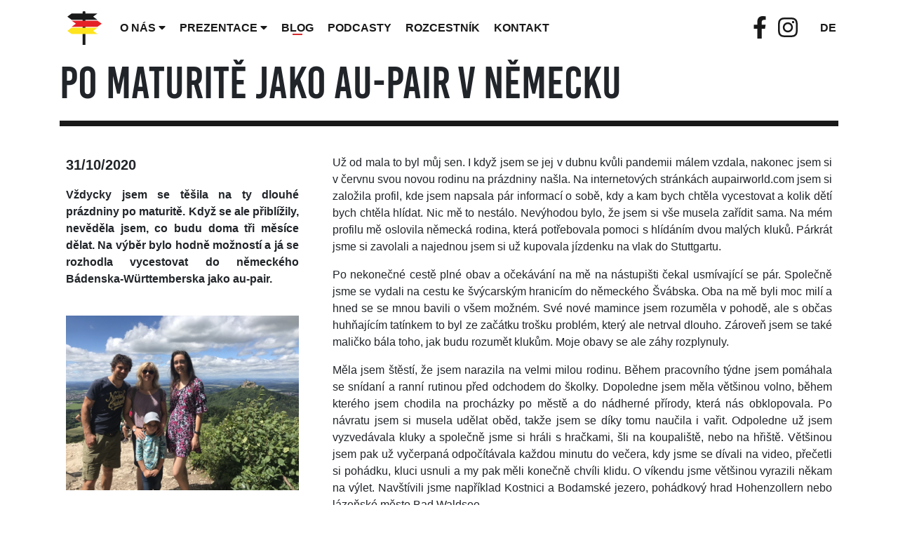

--- FILE ---
content_type: text/html; charset=UTF-8
request_url: https://www.dnnz.cz/posts/31
body_size: 3842
content:
<!DOCTYPE html>
<html lang="cz">
<head>
    <meta charset="utf-8">
    <meta name="viewport" content="width=device-width, initial-scale=1">

    <link rel="apple-touch-icon" sizes="180x180" href="/icons/apple-touch-icon.png">
    <link rel="icon" type="image/png" sizes="32x32" href="/icons/favicon-32x32.png">
    <link rel="icon" type="image/png" sizes="16x16" href="/icons/favicon-16x16.png">
    <link rel="manifest" href="/icons/site.webmanifest">

    <title>Po maturitě jako au-pair v Německu - DNNZ </title>
    <meta name="description"
          content="Projekt Do Německa na zkušenou nabízí interaktivní prezentace o možnostech studijních, dobrovolnických a pracovních pobytů nejen v Německu.">

    <link rel="stylesheet" type="text/css" href="/css/app.css?id=8a931e60f6eb3d4f7802510ff3e45084"/>
        </head>
<body  style="padding-top:5rem;" >
<!-- Image and text -->
<nav class="navigation">
    <a class="navigation__brand" href="https://www.dnnz.cz">
        <svg xmlns="http://www.w3.org/2000/svg" xmlns:xlink="http://www.w3.org/1999/xlink" version="1.1" id="Layer_1" x="0px" y="0px" width="156.857px" height="153.438px" viewBox="0 0 156.857 153.438" enable-background="new 0 0 156.857 153.438" xml:space="preserve" class="navigation__logo">
<g>
	<path fill="#1A1A1A" d="M76.092,0C72.43,0,69.46,1.805,69.46,4.032v6.729v6.73v122.483v6.73v6.729h13.266v-6.729v-6.73V17.492   v-6.73V4.032C82.724,1.805,79.755,0,76.092,0"/>
</g>
<g>
	<g>
		<g>
			<polygon id="SVGID_1_" fill="#1A1A1A" points="19.451,10.366 0,24.618 19.451,38.869 137.207,38.869 117.757,24.618      137.207,10.366    "/>
		</g>
	</g>
</g>
<g>
	<polygon fill="#1A1A1A" points="137.425,10.366 137.208,10.366 137.425,10.584  "/>
	<polygon fill="#1A1A1A" points="137.425,38.651 137.208,38.87 137.425,38.87  "/>
</g>
<g>
	<g>
		<polygon id="SVGID_4_" fill="#FEE41D" points="19.451,75.264 0,89.515 19.451,103.767 19.451,103.767 19.451,103.767     137.207,103.767 117.757,89.515 137.207,75.264   "/>
	</g>
</g>
<g>
	<polygon fill="#FFE515" points="137.425,75.264 137.208,75.264 137.425,75.482  "/>
	<polygon fill="#FFE515" points="137.425,103.55 137.208,103.767 137.425,103.767  "/>
</g>
<g>
	<g>
		<g>
			<polygon id="SVGID_6_" fill="#E42026" points="19.649,42.769 39.1,57.02 19.649,71.272 137.406,71.272 156.857,57.02      137.406,42.769    "/>
		</g>
	</g>
</g>
<g>
	<polygon fill="#EB1F15" points="19.431,42.769 19.649,42.769 19.431,42.987  "/>
	<polygon fill="#EB1F15" points="19.431,71.054 19.649,71.272 19.431,71.272  "/>
</g>
</svg>
    </a>
    <button class="navigation__hamburger-button" type="button" data-toggle="collapse" data-target="#navigation" aria-controls="navigation" aria-expanded="false" aria-label="Toggle navigation">
        <span class="fas fa-bars"></span>
    </button>
    <div class="navigation__hamburger-menu" id="navigation">
        <ul class="navigation__content">
            <li class="navigation__item dropdown">
                <a class="navigation__item-link" href="#" role="button" data-toggle="dropdown" aria-haspopup="true" aria-expanded="false">
                    O nás <span class="fas fa-caret-down"></span>
                </a>
                <div class="navigation__dropdown dropdown-menu" aria-labelledby="navbarDropdown">
                    <a class="navigation__dropdown-link" href="https://www.dnnz.cz/about">O nás</a>
                    <a class="navigation__dropdown-link" href="https://www.dnnz.cz/about?#activity">Naše činnost</a>
                    <a class="navigation__dropdown-link" href="https://www.dnnz.cz/about?#goal">Náš cíl</a>
                    <a class="navigation__dropdown-link" href="https://www.dnnz.cz/team?#about">Tým</a>
                </div>
            </li>
            <li class="navigation__item dropdown">
                <a class="navigation__item-link" href="#" role="button" data-toggle="dropdown" aria-haspopup="true" aria-expanded="false">
                    Prezentace <span class="fas fa-caret-down"></span>
                </a>
                <div class="navigation__dropdown dropdown-menu" aria-labelledby="navbarDropdown">
                    <a class="navigation__dropdown-link" href="https://www.dnnz.cz/submissions/create">Přihláška</a>
                    <a class="navigation__dropdown-link" href="https://www.dnnz.cz/ratings">Hodnocení</a>
                    <a class="navigation__dropdown-link" href="https://www.dnnz.cz/preview">Náhled</a>
                    <a class="navigation__dropdown-link" href="https://www.dnnz.cz/database">Databáze</a>
                    <a class="navigation__dropdown-link" href="https://www.dnnz.cz/faq">FAQ</a>
                </div>
            </li>
            <li class="navigation__item  navigation__item--active ">
                <a class="navigation__item-link" href="https://www.dnnz.cz/blog">Blog</a>
            </li>
            <li class="navigation__item ">
                <a class="navigation__item-link" href="https://www.dnnz.cz/podcasts">Podcasty</a>
            </li>
            <li class="navigation__item ">
                <a class="navigation__item-link" href="https://www.dnnz.cz/tree">Rozcestník</a>
            </li>

            <li class="navigation__item ">
                <a class="navigation__item-link" href="https://www.dnnz.cz/contact">Kontakt</a>
            </li>
        </ul>
    </div>
    <ul class="navigation__social">
        <li class="navigation__item">
            <a class="navigation__item-icon" href="https://www.facebook.com/schulprojekt"><span class="fab fa-facebook-f"></span></a>
        </li>
        <li class="navigation__item">
            <a class="navigation__item-icon" href="https://www.instagram.com/donemeckanazkusenou/"><span class="fab fa-instagram"></span></a>
        </li>
        <li class="navigation__item ml-3">
            <a class="navigation__item-link" href="https://www.dnnz.cz/locale"> DE </a>
        </li>
    </ul>
</nav>
<div id="app">
    

        <div class="container">
        <div class="row gutter">
            <div class="col-12 mb-4">
                <h1>Po maturitě jako au-pair v Německu</h1>
                <hr>
            </div>
            <div class="col-12 col-lg-4 px-4">
                <p class="post__date">31/10/2020</p>
                <p class="post__description">Vždycky jsem se těšila na ty dlouhé prázdniny po maturitě. Když se ale přiblížily, nevěděla jsem, co budu doma tři měsíce dělat. Na výběr bylo hodně možností a já se rozhodla vycestovat do německého Bádenska-Württemberska jako au-pair.</p>
                <img class="post__image d-none d-lg-block" src="https://www.dnnz.cz/img/posts/post31.jpeg" alt="Po maturitě jako au-pair v Německu" />
                <p class="post__author">Diana Petrová</p>
            </div>
            <div class="col-12 col-lg-8 px-4 post__text">
                <p>Už od mala to byl můj sen. I když jsem se jej v dubnu kvůli pandemii málem vzdala, nakonec jsem si v červnu svou novou rodinu na prázdniny našla. Na internetových stránkách aupairworld.com jsem si založila profil, kde jsem napsala pár informací o sobě, kdy a kam bych chtěla vycestovat a kolik dětí bych chtěla hlídat. Nic mě to nestálo. Nevýhodou bylo, že jsem si vše musela zařídit sama. Na mém profilu mě oslovila německá rodina, která potřebovala pomoci s hlídáním dvou malých kluků. Párkrát jsme si zavolali a najednou jsem si už kupovala jízdenku na vlak do Stuttgartu.</p><p>Po nekonečné cestě plné obav a očekávání na mě na nástupišti čekal usmívající se pár. Společně jsme se vydali na cestu ke švýcarským hranicím do německého Švábska. Oba na mě byli moc milí a hned se se mnou bavili o všem možném. Své nové mamince jsem rozuměla v pohodě, ale s občas huhňajícím tatínkem to byl ze začátku trošku problém, který ale netrval dlouho. Zároveň jsem se také maličko bála toho, jak budu rozumět klukům. Moje obavy se ale záhy rozplynuly.</p><p>Měla jsem štěstí, že jsem narazila na velmi milou rodinu. Během pracovního týdne jsem pomáhala se snídaní a ranní rutinou před odchodem do školky. Dopoledne jsem měla většinou volno, během kterého jsem chodila na procházky po městě a do nádherné přírody, která nás obklopovala. Po návratu jsem si musela udělat oběd, takže jsem se díky tomu naučila i vařit. Odpoledne už jsem vyzvedávala kluky a společně jsme si hráli s hračkami, šli na koupaliště, nebo na hřiště. Většinou jsem pak už vyčerpaná odpočítávala každou minutu do večera, kdy jsme se dívali na video, přečetli si pohádku, kluci usnuli a my pak měli konečně chvíli klidu. O víkendu jsme většinou vyrazili někam na výlet. Navštívili jsme například Kostnici a Bodamské jezero, pohádkový hrad Hohenzollern nebo lázeňské město Bad Waldsee.</p><p>Léto ale uteklo jako voda a já jsem musela domů. I když jsem se zpátky strašně moc těšila, nejradši bych u své nové rodiny ještě zůstala a vyhnula se loučení s tak úžasnými kluky a rodiči. Už ve vlaku se mi po nich stýskalo.</p><p>Pokud chcete zažít neuvěřitelné léto plné nových zážitků, zkušeností a dovedností týkající se cizího jazyka, kultury, ale třeba i péče o děti, tak neváhejte a vyrazte jako au-pair do Německa. Zamilujete si nejen nový jazyk a kulturu, ale ještě navíc se vám prohloubí láska k češtině a k Česku. Také se vám může stát, že při telefonování s mamkou najednou nevědomky začnete v půlce věty mluvit jazykem, kterému ona nerozum. Mně se to stalo a můžu vám říct, že pro obě to bylo nečekané, ale milé překvapení.</p>
            </div>
        </div>
    </div>
</div>
<footer class="container footer">
    <div class="row footer__first-row">
    <div class="footer__copyright">
        Copyright &copy; 2026 Do Německa na zkušenou. Všechna práva vyhrazena.
    </div>
    <div class="footer__ad">
        Made with <span class="fas fa-heart"></span> by <a href="https://www.guava.cz">Guava</a>
    </div>
    </div>

    <div class="row footer__link-group">
        <a class="footer__link" href="https://www.dnnz.cz/team">Tým</a>
        <span class="footer__divider">|</span>
        <a class="footer__link" href="https://www.dnnz.cz/faq">FAQ</a>
    </div>

</footer>
<script src="/js/app.js?id=fd01871b3e45a19cbb41935610879f46"></script>
</body>
</html>
